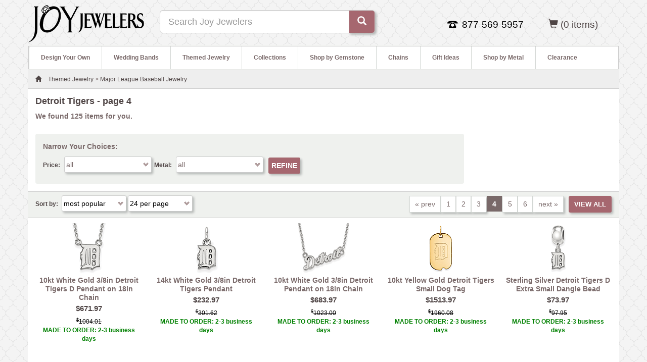

--- FILE ---
content_type: text/html; charset=utf-8
request_url: https://www.joyjewelers.com/modules/catalog/index.php?catid=361&page_no=4
body_size: 12961
content:
<!DOCTYPE html>
<html lang="en">
<head>
<meta charset="UTF-8">
<meta name="viewport" content="width=device-width, initial-scale=1, maximum-scale=1, user-scalable=no">
<title>Detroit Tigers Jewelry &amp; Watches | Page 4 | Joy Jewelers</title>
<link href="https://www.joyjewelers.com/includes_pdo/bootstrap-3.3.4-dist/css/bootstrap.min.css" rel="stylesheet">
<script type="text/javascript" src="//www.joyjewelers.com/includes_pdo/mybuys/mybuys4.js"></script>
<script type="text/javascript" src="//www.joyjewelers.com/includes_pdo/mybuys/setup.js"></script>
<link href="https://www.joyjewelers.com/modules/catalog/index_03012016_01.css" rel="stylesheet">
<link href="https://www.joyjewelers.com/style_responsive_03012016.min.css" rel="stylesheet">
<meta name="description" content="Celebrate your devotion to the Detroit Tigers with officially licensed jewelry and watches. - Page 4">
<meta property="og:type" content="website">
<meta property="og:site_name" content="Joy Jewelers">
<meta property="og:description" content="Celebrate your devotion to the Detroit Tigers with officially licensed jewelry and watches. - Page 4">
<meta property="og:title" content="Detroit Tigers | Page 4">
<meta property="og:url" content="https://www.joyjewelers.com/modules/catalog/index.php?catid=361">
<meta property="og:image" content="https://www.joyjewelers.com/images/siteimages/facebook_tiles/mlb-tigers-tile.gif">
<meta property="fb:app_id" content="138256736216917">
<link rel="prev" href="https://www.joyjewelers.com/modules/catalog/index.php?catid=361&amp;page_no=3">
<link rel="next" href="https://www.joyjewelers.com/modules/catalog/index.php?catid=361&amp;page_no=5">
<script type="text/javascript" src="//www.joyjewelers.com/includes_pdo/js/jquery.min.js"></script>
<script type="text/javascript" src="//www.joyjewelers.com/includes_pdo/menu/menu.js"></script>
<script type="text/javascript">
var m1=0;var m2=0;var m3=0;var m4=1;var m5=0;var m6=0;var m7=0;var m8=0;
</script>

<!-- Google Tag Manager -->
<script>(function(w,d,s,l,i){w[l]=w[l]||[];w[l].push({'gtm.start':
new Date().getTime(),event:'gtm.js'});var f=d.getElementsByTagName(s)[0],
j=d.createElement(s),dl=l!='dataLayer'?'&l='+l:'';j.async=true;j.src=
'https://www.googletagmanager.com/gtm.js?id='+i+dl;f.parentNode.insertBefore(j,f);
})(window,document,'script','dataLayer','GTM-NV5K83');</script>
<!-- End Google Tag Manager -->

<!-- BEGIN Merchantverse Code -->
<script id='merchantverseScript'
src="https://www.gstatic.com/merchantverse/merchantverse.js"
defer>
</script>
<script type="text/javascript">
merchantverseScript.addEventListener('load', function () {
merchantverse.start({
position: 'RIGHT_BOTTOM'
});
});
</script>
<!-- END Merchantverse Code -->

<script>
var _affirm_config = {
    public_api_key: "CRQK9UXQPWYRJ1G7",
    script: "https://cdn1.affirm.com/js/v2/affirm.js"
};
(function(l,g,m,e,a,f,b){var d,c=l[m]||{},h=document.createElement(f),n=document.getElementsByTagName(f)[0],k=function(a,b,c){return function(){a[b]._.push([c,arguments])}};c[e]=k(c,e,"set");d=c[e];c[a]={};c[a]._=[];d._=[];c[a][b]=k(c,a,b);a=0;for(b="set add save post open empty reset on off trigger ready setProduct".split(" ");a<b.length;a++)d[b[a]]=k(c,e,b[a]);a=0;for(b=["get","token","url","items"];a<b.length;a++)d[b[a]]=function(){};h.async=!0;h.src=g[f];n.parentNode.insertBefore(h,n);delete g[f];d(g);l[m]=c})(window,_affirm_config,"affirm","checkout","ui","script","ready");
</script>
<script type="text/javascript" src="https://www.joyjewelers.com/modules/catalog/index_03012016_01.js"></script>
<script type="text/javascript">
var pr_style_sheet="https://cdn.powerreviews.com/aux/13806/389043/css/express.css";
</script>
<script type="text/javascript" src="https://cdn.powerreviews.com/repos/13806/pr/pwr/engine/js/full.js"></script>
<script>
  var enhanced_conversion_data = {};
</script>
<!-- Global site tag (gtag.js) - Google Ads: 1072566318 -->
<script async src="https://www.googletagmanager.com/gtag/js?id=AW-1072566318"></script>
<script>
  window.dataLayer = window.dataLayer || [];
  function gtag(){dataLayer.push(arguments);}
  gtag('js', new Date());

  gtag('config', 'AW-1072566318', {'allow_enhanced_conversions': true});
  
  gtag('config', 'G-4HZD29CG44', {'allow_enhanced_conversions': true});  // Google Analytics 4 property.

  
</script>

<!-- Xandr Universal Pixel - Initialization (include only once per page) -->
<script>
!function(e,i){if(!e.pixie){var n=e.pixie=function(e,i,a){n.actionQueue.push({action:e,actionValue:i,params:a})};n.actionQueue=[];var a=i.createElement("script");a.async=!0,a.src="//acdn.adnxs.com/dmp/up/pixie.js";var t=i.getElementsByTagName("head")[0];t.insertBefore(a,t.firstChild)}}(window,document);
pixie('init', '0e598549-92f8-4f4a-a63f-c68648fa1a62');
</script>
<!-- Xandr Universal Pixel - PageView Event -->
<script>
pixie('event', 'PageView');
</script>
<noscript><img src="https://ib.adnxs.com/pixie?pi=0e598549-92f8-4f4a-a63f-c68648fa1a62&e=PageView&script=0" width="1" height="1" style="display:none" /></noscript>



</head>
<body>
<!-- Google Tag Manager (noscript) -->
<noscript><iframe src="https://www.googletagmanager.com/ns.html?id=GTM-NV5K83"
height="0" width="0" style="display:none;visibility:hidden"></iframe></noscript>
<!-- End Google Tag Manager (noscript) -->


 	<div id="page_wrapper">
		<div id="fb-root"></div>
			<div class="navbar navbar-default navbar-fixed-top hidden-md hidden-lg" role="navigation" id="slide-nav">
  	<div class="container">
   		<div class="navbar-header">
<!--   		<a id="navtoggle" class="navbar-toggle"><span class="sr-only">Toggle navigation</span><span class="icon-bar-container"><span class="icon-bar"></span><span class="icon-bar"></span><span class="icon-bar"></span></span> <span style="display:inline-block;">SHOP</span></a>
-->

    		<a id="navtoggle" class="navbar-toggle"><span class="sr-only">Toggle navigation</span><span class="icon-bar-container"><span class="icon-bar"></span><span class="icon-bar"></span><span class="icon-bar"></span></span></a>
  
    		<div class="visible-xs pull-left"><div class="padding8t"><a href="https://www.joyjewelers.com/"><img style="width:150px;padding-left:20px;" src="/images/logos/joylogo-310x90_transparent.png" alt="Joy Jewelers"></a></div></div>
    		<div class="pull-right">
					<ul id="nav_pills" class="nav nav-pills mobile_nav_icons" role="tablist">
<!--						<li class="hidden-xs"><a href="https://www.joyjewelers.com/jewelry-guide/"><span class="glyphicon glyphicon-info-sign"></span> <span class="hidden-xs">JEWELRY GUIDE</span></a></li>
						<li class="hidden-xs"><a href="https://www.joyjewelers.com/static/service.php"><span class="glyphicon glyphicon-question-sign"></span> <span>HELP</span></a></li>
-->
						<li class="visible-xs"><a data-toggle="modal" data-target=".contact-modal-sm"><span class="glyphicon glyphicon-earphone"></span></a></li>
						<li><a href="https://www.joyjewelers.com/store/shopping_bag.php"><span class="glyphicon glyphicon-shopping-cart"></span> <span class="visible_480 hidden-xs">SHOPPING BAG</span> (0)</a></li>
					</ul>
				</div>
			</div>
			<div id="slidemenu">
				<ul class="nav navbar-nav">
					<li id="hide-menu" class="dropdown"><a><span class="glyphicon glyphicon-arrow-left"></span> <span class="bold_text_light">Hide Menu</span></a><div class="clear_float"></div></li>
					<li id="mobile_m1" class="dropdown"><a href="https://www.joyjewelers.com/modules/designyourown/" class="dropdown-toggle" data-toggle="dropdown">Design Your Own <span class="glyphicon glyphicon-plus navplus"></span></a></li>
					<li id="mobile_m2" class="dropdown"><a href="https://www.joyjewelers.com/modules/wedding/" class="dropdown-toggle" data-toggle="dropdown">Wedding Bands <span class="glyphicon glyphicon-plus navplus"></span></a></li>
					<li id="mobile_m3" class="dropdown"><a href="https://www.joyjewelers.com/modules/themed/" class="dropdown-toggle" data-toggle="dropdown">Themed Jewelry <span class="glyphicon glyphicon-plus navplus"></span></a></li>
					<li id="mobile_m4" class="dropdown"><a href="https://www.joyjewelers.com/modules/collections/" class="dropdown-toggle" data-toggle="dropdown">Collections <span class="glyphicon glyphicon-plus navplus"></span></a></li>
					<li id="mobile_m5" class="dropdown"><a href="https://www.joyjewelers.com/modules/gemstones/" class="dropdown-toggle" data-toggle="dropdown">Shop by Gemstone <span class="glyphicon glyphicon-plus navplus"></span></a></li>
					<li id="mobile_m6" class="dropdown"><a href="https://www.joyjewelers.com/modules/chains/" class="dropdown-toggle" data-toggle="dropdown">Chains <span class="glyphicon glyphicon-plus navplus"></span></a></li>
					<li id="mobile_m7" class="dropdown"><a href="https://www.joyjewelers.com/modules/gifts/" class="dropdown-toggle" data-toggle="dropdown">Gift Ideas <span class="glyphicon glyphicon-plus navplus"></span></a></li>
					<li id="mobile_m8" class="dropdown"><a href="https://www.joyjewelers.com/modules/metals/" class="dropdown-toggle" data-toggle="dropdown">Shop by Metal <span class="glyphicon glyphicon-plus navplus"></span></a></li>
					<li class="dropdown"><a href="https://www.joyjewelers.com/modules/catalog/index.php?catid=98">Clearance</a></li>
				</ul>	
			</div>
			<div class="clear_float"></div>
		</div>
	</div>
	<div class="modal fade contact-modal-sm" tabindex="-1" role="dialog" aria-labelledby="mySmallModalLabel">
	  <div class="modal-dialog modal-sm">
		<div class="modal-content">
			
				<style>
				#click-to-call:link,#click-to-call:visited{font-weight:bold;font-size:1.15em;color:white;padding:20px;background-color:#A6676F;padding:15px;}
				#click-to-close-button{height:40px;line-height:25px;}
				</style>
			<div class="modal-header">
        <button type="button" class="close" data-dismiss="modal" aria-label="Close"><span aria-hidden="true">&times;</span></button>
        <div class="info_section_header" style="font-size: 1.3em;font-weight: 600">Contact Us</div>
     		 </div>
			<div class="padding15">
			<div id="call_us_container">
				<a class="btn btn-primary btn-xlg center-block" href="tel:877-569-5957" id="click-to-call">Click to Call <span class="glyphicon glyphicon-earphone" style="padding-left:10px; padding-right:10px;"></span>1-877-569-5957</a>
				<div class="spacer_10_h"></div>
				<p>Call us 9AM to 5PM [Pacific Time] Monday-Friday for expert assistance.</p>
			</div>

			<a name="email_us"></a><div class="info_section_header" style="font-size: 1.3em;font-weight: 600">Email Us</div>
			<div id="email_us_container">
				<p><a href="https://www.joyjewelers.com/static/storeform.php"><B>Email us</B></a> 24/7. We usually reply the same day to all inquiries. We respond to email messages in the order that they are received. We will respond as quickly as possible.</p>
			</div>
			</div>
			<div class="modal-footer">
				<button id="click-to-close-button" type="button" class="btn btn-default" data-dismiss="modal">Close</button>
			</div>
		</div>
	  </div>
	</div>
		<div>
			<div class="modal fade filter-modal-sm" tabindex="-1" role="dialog">
			  <div class="modal-dialog">
				<div class="modal-content">
					<div class="modal-header">
				<button type="button" class="close" data-dismiss="modal" aria-label="Close"><span aria-hidden="true">&times;</span></button>
				<div class="modal-title">Filters</div>
					 </div>
					<div class="padding15">
						<form id="sortform3" name="sortform" method="GET" action="https://www.joyjewelers.com/modules/catalog/index.php">
							<input type="hidden" name="catid" value="361">							
							<div class="narrow_your_choices_modal">
								<div class="filter-pairs-container center-block">
<div class="filter-pair">
										<div class="label_modal">Price Range:</div>
										<div class="input_modal"><select id="price_range" name="price_range" class="narrow_your_choices_pulldown_modal"><option value="0">all</option><option value="1">$0 - $149</option><option value="2">$150 - $299</option><option value="3">$300 - $499</option><option value="4">$500+</option></select></div>
									</div><div class="filter-pair">
										<div class="label_modal">Metal type:</div>
										<div class="input_modal"><select id="metal" name="metal" class="narrow_your_choices_pulldown_modal"><option value="0">all</option><option value="10kt White Gold">10kt White Gold</option><option value="10kt Yellow Gold">10kt Yellow Gold</option><option value="14kt White Gold">14kt White Gold</option><option value="14kt Yellow Gold">14kt Yellow Gold</option><option value="Chrome Alloy">Chrome Alloy</option><option value="Sterling Silver">Sterling Silver</option></select></div>
									</div><div class="pull-right">
										<div class="refine_input_modal"><button type="submit" class="refine_button" name="refine_button" value="REFINE">REFINE</button></div>
									</div>
									<div class="clear_float"></div>
								</div>
							</div>
						</form>
					</div>
				</div>
			  </div>
			</div>
		</div>
	
		<div id="page_holder" class="container">
			<div class="row">
				<div id="header-content" class="col-xs-12">
									<header>
					<div id="header_container" class="container-fluid">
						<div class="row">
							<div class="hidden-xs pull-left"><a href="https://www.joyjewelers.com/" title="Joy Jewelers"><img alt="JoyJewelers.com" src="//www.joyjewelers.com/images/logos/joy-logo-black-h.png" width="231" height="90"></a></div>
						
  							<div id="mcafee_container" class="resp_h2 hidden-xs hidden-sm pull-right">
<span class="nowrap">
 
 <a href="https://www.joyjewelers.com/store/shopping_bag.php"><span class="glyphicon glyphicon-shopping-cart"></span> <!-- <span class="visible_480" hidden-xs hidden-sm>BAG</span> --> (0  items) </a></li>
</span>
 							</div>

							<div id="joyful_contact_container" class="hidden-xs pull-right">
	
									<div id="contact_info_container" class="resp_h2">
										<div id="contact_info_container_inner">
											<span class="nowrap">
											
												<div id="contact_info_phone_icon_container">
												</div>
												<div id="contact_info_phone_number_container">877-569-5957
												</div>
											
											</span>
										</div>
									</div>
															
					
							</div>
							 <div class="clear_float visible-xs-block"></div>
							
<!--							<div id="search_container" class="col-xs-12 col-sm-4 col-md-4"><div class="hidden-xs" style="height:28px;"></div><form class="navbar-form" role="form" name="main_search_form" action="https://www.joyjewelers.com/modules/catalog/search_results.php"><div class="form-group"><label class="sr-only" for="searchterm">Search</label><div class="input-group input-group-lg"><input id="searchterm" name="searchterm" type="text" tabindex="0" class="form-control" placeholder="Search Joy Jewelers"><span class="input-group-btn"><button class="btn btn-default" value="Search"><span class="glyphicon glyphicon-search"></span> <span class="hidden-xs hidden-sm">SEARCH</span></button></span></div></div></form></div>
-->

							<div id="search_container" class="col-xs-12 col-sm-4 col-md-4"><div class="hidden-xs" style="height:20px;"></div><form class="navbar-form" role="form" name="main_search_form" action="https://www.joyjewelers.com/modules/catalog/search_results.php"><div class="form-group"><label class="sr-only" for="searchterm">Search</label><div class="input-group input-group-lg"><input id="searchterm" name="searchterm" type="text" tabindex="0" class="form-control" placeholder="Search Joy Jewelers"><span class="input-group-btn"><button class="btn btn-default" value="Search"><span class="glyphicon glyphicon-search"></span> <span class="hidden-xs hidden-sm"></span></button></span></div></div></form></div>


						</div>
					</div>
				</header>
				<div id="width_check"></div>
								<nav class="navbar hidden-xs hidden-sm">				
				<div id="the-nav" class="navbar-header navbar-left">
					<button class="navbar-toggle" data-toggle="collapse" data-target=".navbar-collapse"><span class="sr-only">Toggle navigation</span><span class="icon-bar-container"><span class="icon-bar"></span><span class="icon-bar"></span><span class="icon-bar"></span></span> <span style="display:inline-block;">MENU</span></button>
<!--					<div class="pull-right">
						<ul id="nav_pills" class="nav nav-pills mobile_nav_icons" role="tablist">
							<li class="hidden-xs"><a href="https://www.joyjewelers.com/jewelry-guide/"><span class="glyphicon glyphicon-info-sign"></span> <span class="hidden-xs">JEWELRY GUIDE</span></a></li>
							<li><a href="https://www.joyjewelers.com/static/service.php"><span class="glyphicon glyphicon-question-sign"></span> <span>HELP</span></a></li>

							<li><a href="https://www.joyjewelers.com/store/shopping_bag.php"><span class="glyphicon glyphicon-shopping-cart"></span> <span class="visible_480 hidden-xs">SHOPPING BAG</span> (0  items) </a></li>
						</ul>
					
					</div>
-->						
					<div class="clear_float"></div>
				</div>
				<div id="category_nav_container" class="navbar-collapse collapse navbar-left" role="navigation">
					<div id="main_navigation">
						<div id="sub_navigation_container">
							<ul id="sub_navigation">
								<li id="m1"><a id="sub_navigation_heading_left" class="sub_navigation_heading" href="https://www.joyjewelers.com/modules/designyourown/">Design Your Own</a><ul><li><a href="https://www.joyjewelers.com/modules/boyscout/">Boy Scout&trade; Rings by ArtCarved</a></li><li><a href="https://www.joyjewelers.com/modules/champion/">Championship Rings</a></li><li><a href="https://www.joyjewelers.com/modules/collegerings/">College Rings</a></li><li><a href="https://www.joyjewelers.com/modules/classrings/">High School Class Rings</a></li><li><a href="https://www.joyjewelers.com/modules/juniorhigh/">Junior High Class Rings</a></li><li><a href="https://www.joyjewelers.com/modules/catalog/index.php?catid=4787">Military Rings</a></li><li><a href="https://www.joyjewelers.com/modules/catalog/index.php?catid=1216">Monogram Necklaces</a></li><li><a href="https://www.joyjewelers.com/modules/catalog/index.php?catid=1217">Monogram Rings</a></li><li><a href="https://www.joyjewelers.com/modules/catalog/index.php?catid=1926">Mother's Necklaces</a></li><li><a href="https://www.joyjewelers.com/modules/mothers/">Mother's Rings</a></li><li><a href="https://www.joyjewelers.com/modules/promiserings/">Promise Rings</a></li><li><a href="https://www.joyjewelers.com/modules/emergency/">Public Service Jewelry</a></li><li><a href="https://www.joyjewelers.com/modules/catalog/index.php?catid=994">Quinceanera &amp; Sweet 16</a></li></ul></li><li id="m2"><a class="sub_navigation_heading" href="https://www.joyjewelers.com/modules/wedding/">Wedding Bands</a><ul><li><a href="https://www.joyjewelers.com/modules/catalog/index.php?catid=907">Ceramic Wedding Bands</a></li><li><a href="https://www.joyjewelers.com/modules/cobalt/">Cobalt Wedding Bands</a></li><li><a href="https://www.joyjewelers.com/modules/catalog/index.php?catid=899">Gold Wedding Bands</a></li><li><a href="https://www.joyjewelers.com/modules/meteoriterings/">Meteorite Wedding Bands</a></li><li><a href="https://www.joyjewelers.com/modules/platinum/">Platinum Wedding Bands</a></li><li><a href="https://www.joyjewelers.com/modules/catalog/index.php?catid=152">Silver Wedding Bands</a></li><li><a href="https://www.joyjewelers.com/modules/tantalum/">Tantalum Wedding Bands</a></li><li><a href="https://www.joyjewelers.com/modules/titanium/">Titanium Wedding Bands</a></li></ul></li><li id="m3"><a class="sub_navigation_heading" href="https://www.joyjewelers.com/modules/themed/">Themed Jewelry</a><ul><li><a href="https://www.joyjewelers.com/modules/pet/">Animal Jewelry</a></li><li><a href="https://www.joyjewelers.com/modules/cameos/">Cameo Jewelry</a></li><li><a href="https://www.joyjewelers.com/modules/cancer/">Cancer Jewelry</a></li><li><a href="https://www.joyjewelers.com/modules/children/">Children's Jewelry</a></li><li><a href="https://www.joyjewelers.com/modules/sports/college/">College Jewelry</a></li><li><a href="https://www.joyjewelers.com/modules/catalog/index.php?catid=1899">Fraternal Jewelry</a></li><li><a href="https://www.joyjewelers.com/modules/keys/">Key Jewelry</a></li><li><a href="https://www.joyjewelers.com/modules/masonic/">Masonic Jewelry</a></li><li><a href="https://www.joyjewelers.com/modules/catalog/index.php?catid=847">Medical Jewelry</a></li><li><a href="https://www.joyjewelers.com/modules/militaryrings/">Military Jewelry</a></li><li><a href="https://www.joyjewelers.com/modules/catalog/index.php?catid=301">MLB Jewelry</a></li><li><a href="https://www.joyjewelers.com/modules/catalog/index.php?catid=7">NFL Jewelry</a></li><li><a href="https://www.joyjewelers.com/modules/catalog/index.php?catid=302">NHL Jewelry</a></li><li><a href="https://www.joyjewelers.com/modules/religious/">Religious Jewelry</a></li><li><a href="https://www.joyjewelers.com/modules/sorority/">Sorority Jewelry</a></li><li><a href="https://www.joyjewelers.com/modules/catalog/index.php?catid=1858">Zodiac Jewelry</a></li></ul></li><li id="m4"><a class="sub_navigation_heading" href="https://www.joyjewelers.com/modules/collections/">Collections</a></li><li id="m5"><a class="sub_navigation_heading" href="https://www.joyjewelers.com/modules/gemstones/">Shop by Gemstone</a><ul><li><a href="https://www.joyjewelers.com/modules/catalog/index.php?catid=1200">Cubic Zirconia Jewelry</a></li><li><a href="https://www.joyjewelers.com/modules/diamond/">Diamond Jewelry</a></li><li><a href="https://www.joyjewelers.com/modules/catalog/index.php?catid=939">Gold Gemstone Jewelry</a></li><li><a href="https://www.joyjewelers.com/modules/moissanite/">Moissanite Jewelry</a></li><li><a href="https://www.joyjewelers.com/modules/pearl/">Pearl Jewelry</a></li><li><a href="https://www.joyjewelers.com/modules/catalog/index.php?catid=1602">Silver Gemstone Rings</a></li></ul></li><li id="m6"><a class="sub_navigation_heading" href="https://www.joyjewelers.com/modules/chains/">Chains</a><ul><li><a href="https://www.joyjewelers.com/modules/catalog/index.php?catid=874">Gold Chains</a></li><li><a href="https://www.joyjewelers.com/modules/catalog/index.php?catid=734">Sterling Silver Chains</a></li><li><a href="https://www.joyjewelers.com/modules/catalog/index.php?catid=868">Necklace Cords - Rubber and Leather</a></li><li><a href="https://www.joyjewelers.com/modules/catalog/index.php?catid=854">Stainless Steel Chains</a></li></ul></li><li id="m7"><a class="sub_navigation_heading" href="https://www.joyjewelers.com/modules/gifts/">Gift Ideas</a><ul><li><a href="https://www.joyjewelers.com/modules/catalog/index.php?catid=1590">Bridesmaid Gifts</a></li><li><a href="https://www.joyjewelers.com/modules/catalog/index.php?catid=1665">Cufflinks</a></li><li><a href="https://www.joyjewelers.com/modules/catalog/index.php?catid=90">Father's Day Gifts</a></li><li><a href="https://www.joyjewelers.com/modules/catalog/index.php?catid=93">Gifts For Her</a></li><li><a href="https://www.joyjewelers.com/modules/catalog/index.php?catid=993">Gold Dipped Roses</a></li><li><a href="https://www.joyjewelers.com/modules/catalog/index.php?catid=291">Jewelry Accessories</a></li><li><a href="https://www.joyjewelers.com/modules/catalog/index.php?catid=1924">Mother's Day Gifts</a></li><li><a href="https://www.joyjewelers.com/modules/catalog/index.php?catid=1591">Religious Gifts</a></li><li><a href="https://www.joyjewelers.com/modules/catalog/index.php?catid=86">Valentine's Day Gifts</a></li></ul></li><li id="m8"><a class="sub_navigation_heading" href="https://www.joyjewelers.com/modules/metals/">Shop by Metal</a><ul><li><a href="https://www.joyjewelers.com/modules/catalog/index.php?catid=1700">Gold Jewelry</a></li><li><a href="https://www.joyjewelers.com/modules/catalog/index.php?catid=136">Stainless Steel Jewelry</a></li><li><a href="https://www.joyjewelers.com/modules/catalog/index.php?catid=835">Sterling Silver Jewelry</a></li></ul></li><li><a class="sub_navigation_heading" href="https://www.joyjewelers.com/modules/catalog/index.php?catid=98">Clearance</a></li>
							</ul>
						</div>
					</div>
				</div><div class="clear_float"></div>
			</nav>
				
					<div id="breadrow">
<div id="breadcrumb_text" class="pull-left"><a href="https://www.joyjewelers.com/"><span class="glyphicon glyphicon-home home_icon"></span></a> <span id="breadcrumb_desktop"><span itemscope itemtype="http://schema.org/BreadcrumbList"><span itemprop="itemListElement" itemscope itemtype="http://schema.org/ListItem"><a itemprop="item" href="https://www.joyjewelers.com/modules/themed/" class="breadcrumb_link"><span itemprop="name">Themed Jewelry</span></a><meta itemprop="position" content="1"></span> &gt; <span itemprop="itemListElement" itemscope itemtype="http://schema.org/ListItem"><a itemprop="item" href="https://www.joyjewelers.com/modules/catalog/index.php?catid=301" class="breadcrumb_link"><span itemprop="name">Major League Baseball Jewelry</span></a><meta itemprop="position" content="2"></span></span></span><span id="breadcrumb_mobile"><span><a href="https://www.joyjewelers.com/modules/catalog/index.php?catid=301" class="breadcrumb_link">Major League Baseball Jewelry</a></span></span></div><div class="hidden-xs hidden-sm pull-right nobuffer"><div class="pull-right"></div></div><div class="clear_float"></div>					</div>
				</div>
			</div>
			<div class="row">
				<div id="main-content" class="col-xs-12">
					<form id="sortform2" name="sortform" method="GET" action="https://www.joyjewelers.com/modules/catalog/index.php">
						<div id="category_header" class="col-md-9">
							<div class="pull-left"><h1>Detroit Tigers - page 4</h1></div>
							
							<div id="social_inline" class="hidden-xs hidden-sm pull-right">
	<div id="social_bottom_inner">
<!--
		<div id="share_this_label">Share:</div>

		<div id="fb_like_container"><div class="fb-like" data-href="https://www.joyjewelers.com/modules/catalog/index.php?catid=361" data-width="90" data-layout="button_count" data-action="like" data-show-faces="false" data-share="false"></div></div>

		<div id="pinterest_pin_it_container"><a href="http://pinterest.com/pin/create/button/?url=https%3A%2F%2Fwww.joyjewelers.com%2Fmodules%2Fcatalog%2Findex.php%3Fcatid%3D361&media=https%3A%2F%2Fwww.joyjewelers.com%2Fimages%2Fsiteimages%2Fcategory_tiles%2Fmlb-tigers-tile.gif&description=" class="pin-it-button" count-layout="horizontal"><img border="0" src="//assets.pinterest.com/images/PinExt.png" title="Pin It" alt="Pin It"></a></div>		<div id="tweet_container"><a href="https://twitter.com/share" class="twitter-share-button" data-count="none" data-via="joyjewelers">Tweet</a></div>
-->	
	</div>

</div>
<div class="clear_float"></div>
							<div id="index_result_navigation_header" class="hidden-xs">
<div class="hidden-xs"><p>We found 125 items for you.</div>
</div>
<input type="hidden" name="catid" value="361">							<div class="narrow_your_choices hidden-xs">
								<div class="narrow_your_choices_title">Narrow Your Choices:</div>
<div class="pull-left">
									<div class="refine_label">Price:</div>
									<div class="refine_input"><select id="price_range2" name="price_range" class="narrow_your_choices_pulldown"><option value="0">all</option><option value="1">$0 - $149</option><option value="2">$150 - $299</option><option value="3">$300 - $499</option><option value="4">$500+</option></select></div>
								</div><div class="pull-left">
									<div class="refine_label">Metal:</div>
									<div class="refine_input"><select id="metal2" name="metal" class="narrow_your_choices_pulldown"><option value="0">all</option><option value="10kt White Gold">10kt White Gold</option><option value="10kt Yellow Gold">10kt Yellow Gold</option><option value="14kt White Gold">14kt White Gold</option><option value="14kt Yellow Gold">14kt Yellow Gold</option><option value="Chrome Alloy">Chrome Alloy</option><option value="Sterling Silver">Sterling Silver</option></select></div>
								</div><div class="pull-left">
									<div class="refine_input"><button type="submit" name="refine_button" class="refine_button" value="REFINE">REFINE</button></div>
								</div>
								<div class="clear_float"></div>
							</div>
</div><div class="clear_float"></div><div class="clear_float"></div>
						<div class="pagination_container">
							<div class="pagination_links_container">
								<div class="result-count-container sort_input"><div class="result-count"><div>
<div>125 items</div>
</div>
</div></div>
								<div class="hidden-xs sort_label">Sort by:</div>
								
								
								<div class="filter-button-container sort_input"><a href="#" data-toggle="modal" data-target=".filter-modal-sm" class="filter-link"><div class="filter-button">filter <span style="color:#796969;" class="glyphicon glyphicon-plus"></span></div></a></div> 								
								
								<div class="sort_input" style="margin-left:-1px;">				<select id="sort_by" name="sort_by" class="sort_by_pulldown" onchange="submitSortForm();">
					<option value="popularity" selected="selected">most popular</option>
					<option value="price" >lowest price</option>
					<option value="price_desc" >highest price</option>
				</select>
</div><div class="hidden-xs sort_input" style="margin-left:3px;"><select id="view" name="view" class="sort_by_pulldown" onchange="submitSortForm();">
				<option value="24" selected="selected">24 per page</option>
				<option value="48" >48 per page</option>
				<option value="96" >96 per page</option>
				<option value="all" >view all</option>
			</select></div><div class="pagination-links"><a href="https://www.joyjewelers.com/modules/catalog/index.php?catid=361&amp;page_no=3">« prev</a><a href="https://www.joyjewelers.com/modules/catalog/index.php?catid=361">1</a><a href="https://www.joyjewelers.com/modules/catalog/index.php?catid=361&amp;page_no=2">2</a><a href="https://www.joyjewelers.com/modules/catalog/index.php?catid=361&amp;page_no=3">3</a><span class="current">4</span><a href="https://www.joyjewelers.com/modules/catalog/index.php?catid=361&amp;page_no=5">5</a><a href="https://www.joyjewelers.com/modules/catalog/index.php?catid=361&amp;page_no=6">6</a><a href="https://www.joyjewelers.com/modules/catalog/index.php?catid=361&amp;page_no=5">next »</a><span class="view_all_button hidden-xs" rel="https://www.joyjewelers.com/modules/catalog/index.php?catid=361&amp;view=all">VIEW ALL</span></div>			
							</div>
						</div>
<div class="horizontal_spacer"></div>
					</form>

<!-- MYBUYS ITEM PRESENT -->					
					<div id="result_container">
						<div class="style_tile_container_2016 center-block">
					<div class="style_tile_container_inner">
						<div>
							<span class="builder_url_link_span" rel="https://www.joyjewelers.com/modules/catalog/customizer/step1.php?products_id=70235"><img id="thumbnail1" src="https://www.joyjewelers.com/images/products/thumbnails/QG-SS015TIG.gif" alt="10kt White Gold 3/8in Detroit Tigers D Pendant on 18in Chain">
</span>
						</div>
						<div>
							<div class="grey_index_title"><a href="https://www.joyjewelers.com/modules/catalog/customizer/step1.php?products_id=70235"> 10kt White Gold 3/8in Detroit Tigers D Pendant on 18in Chain</a></div>
<!--							<div class="grey_index_title_info"><span class="builder_url_link_span" rel="https://www.joyjewelers.com/modules/catalog/customizer/step1.php?products_id=70235">Item #: 1W015TIG-18</span></div>
-->
<div class="index_price"><span class="builder_url_link_span" rel="https://www.joyjewelers.com/modules/catalog/customizer/step1.php?products_id=70235">$671.97</span></div>
<div id="compare_at_retail_text">

<!--
<span class="line-through"><s>List Price: <sup>$</sup>1004.01</s></span>
-->

<span class="line-through"><s><sup>$</sup>1004.01</s></span>


</div>

							
<div class="hidden-xs green_ships_in">MADE TO ORDER: 2-3 business days</div>
						</div>
						<div class="reviews_snippet_container"><center><table class="reviews_snippet_table"><tr><td class="reviews_snippet_td_right"><div class="pr_snippet_category"><script type="text/javascript"> POWERREVIEWS.display.snippet(document, { pr_page_id : "70235", pr_snippet_min_reviews : 1}); </script></div></td></tr></table>
</center></div>
					</div>
				</div><div class="style_tile_container_2016 center-block">
					<div class="style_tile_container_inner">
						<div>
							<span class="builder_url_link_span" rel="https://www.joyjewelers.com/modules/catalog/customizer/step1.php?products_id=70214"><img id="thumbnail2" src="https://www.joyjewelers.com/images/products/thumbnails/QG-SS001TIG.gif" alt="14kt White Gold 3/8in Detroit Tigers Pendant">
</span>
						</div>
						<div>
							<div class="grey_index_title"><a href="https://www.joyjewelers.com/modules/catalog/customizer/step1.php?products_id=70214"> 14kt White Gold 3/8in Detroit Tigers Pendant</a></div>
<!--							<div class="grey_index_title_info"><span class="builder_url_link_span" rel="https://www.joyjewelers.com/modules/catalog/customizer/step1.php?products_id=70214">Item #: 4W001TIG</span></div>
-->
<div class="index_price"><span class="builder_url_link_span" rel="https://www.joyjewelers.com/modules/catalog/customizer/step1.php?products_id=70214">$232.97</span></div>
<div id="compare_at_retail_text">

<!--
<span class="line-through"><s>List Price: <sup>$</sup>301.62</s></span>
-->

<span class="line-through"><s><sup>$</sup>301.62</s></span>


</div>

							
<div class="hidden-xs green_ships_in">MADE TO ORDER: 2-3 business days</div>
						</div>
						<div class="reviews_snippet_container"><center><table class="reviews_snippet_table"><tr><td class="reviews_snippet_td_right"><div class="pr_snippet_category"><script type="text/javascript"> POWERREVIEWS.display.snippet(document, { pr_page_id : "70214", pr_snippet_min_reviews : 1}); </script></div></td></tr></table>
</center></div>
					</div>
				</div><div class="style_tile_container_2016 center-block">
					<div class="style_tile_container_inner">
						<div>
							<span class="builder_url_link_span" rel="https://www.joyjewelers.com/modules/catalog/customizer/step1.php?products_id=70236"><img id="thumbnail3" src="https://www.joyjewelers.com/images/products/thumbnails/QG-SS061TIG.gif" alt="10kt White Gold 3/8in Detroit Pendant on 18in Chain">
</span>
						</div>
						<div>
							<div class="grey_index_title"><a href="https://www.joyjewelers.com/modules/catalog/customizer/step1.php?products_id=70236"> 10kt White Gold 3/8in Detroit Pendant on 18in Chain</a></div>
<!--							<div class="grey_index_title_info"><span class="builder_url_link_span" rel="https://www.joyjewelers.com/modules/catalog/customizer/step1.php?products_id=70236">Item #: 1W061TIG-18</span></div>
-->
<div class="index_price"><span class="builder_url_link_span" rel="https://www.joyjewelers.com/modules/catalog/customizer/step1.php?products_id=70236">$683.97</span></div>
<div id="compare_at_retail_text">

<!--
<span class="line-through"><s>List Price: <sup>$</sup>1023.00</s></span>
-->

<span class="line-through"><s><sup>$</sup>1023.00</s></span>


</div>

							
<div class="hidden-xs green_ships_in">MADE TO ORDER: 2-3 business days</div>
						</div>
						<div class="reviews_snippet_container"><center><table class="reviews_snippet_table"><tr><td class="reviews_snippet_td_right"><div class="pr_snippet_category"><script type="text/javascript"> POWERREVIEWS.display.snippet(document, { pr_page_id : "70236", pr_snippet_min_reviews : 1}); </script></div></td></tr></table>
</center></div>
					</div>
				</div><div class="style_tile_container_2016 center-block">
					<div class="style_tile_container_inner">
						<div>
							<span class="builder_url_link_span" rel="https://www.joyjewelers.com/modules/catalog/customizer/step1.php?products_id=70258"><img id="thumbnail4" src="https://www.joyjewelers.com/images/products/thumbnails/QG-4Y027TIG.gif" alt="10kt Yellow Gold Detroit Tigers Small Dog Tag">
</span>
						</div>
						<div>
							<div class="grey_index_title"><a href="https://www.joyjewelers.com/modules/catalog/customizer/step1.php?products_id=70258"> 10kt Yellow Gold Detroit Tigers Small Dog Tag</a></div>
<!--							<div class="grey_index_title_info"><span class="builder_url_link_span" rel="https://www.joyjewelers.com/modules/catalog/customizer/step1.php?products_id=70258">Item #: 1Y027TIG</span></div>
-->
<div class="index_price"><span class="builder_url_link_span" rel="https://www.joyjewelers.com/modules/catalog/customizer/step1.php?products_id=70258">$1513.97</span></div>
<div id="compare_at_retail_text">

<!--
<span class="line-through"><s>List Price: <sup>$</sup>1960.08</s></span>
-->

<span class="line-through"><s><sup>$</sup>1960.08</s></span>


</div>

							
<div class="hidden-xs green_ships_in">MADE TO ORDER: 2-3 business days</div>
						</div>
						<div class="reviews_snippet_container"><center><table class="reviews_snippet_table"><tr><td class="reviews_snippet_td_right"><div class="pr_snippet_category"><script type="text/javascript"> POWERREVIEWS.display.snippet(document, { pr_page_id : "70258", pr_snippet_min_reviews : 1}); </script></div></td></tr></table>
</center></div>
					</div>
				</div><div class="style_tile_container_2016 center-block">
					<div class="style_tile_container_inner">
						<div>
							<span class="builder_url_link_span" rel="https://www.joyjewelers.com/modules/catalog/customizer/step1.php?products_id=65257"><img id="thumbnail5" src="https://www.joyjewelers.com/images/products/thumbnails/QG-SS035TIG.gif" alt="Sterling Silver Detroit Tigers D Extra Small Dangle Bead">
</span>
						</div>
						<div>
							<div class="grey_index_title"><a href="https://www.joyjewelers.com/modules/catalog/customizer/step1.php?products_id=65257"> Sterling Silver Detroit Tigers D Extra Small Dangle Bead</a></div>
<!--							<div class="grey_index_title_info"><span class="builder_url_link_span" rel="https://www.joyjewelers.com/modules/catalog/customizer/step1.php?products_id=65257">Item #: SS035TIG</span></div>
-->
<div class="index_price"><span class="builder_url_link_span" rel="https://www.joyjewelers.com/modules/catalog/customizer/step1.php?products_id=65257">$73.97</span></div>
<div id="compare_at_retail_text">

<!--
<span class="line-through"><s>List Price: <sup>$</sup>97.95</s></span>
-->

<span class="line-through"><s><sup>$</sup>97.95</s></span>


</div>

							
<div class="hidden-xs green_ships_in">MADE TO ORDER: 2-3 business days</div>
						</div>
						<div class="reviews_snippet_container"><center><table class="reviews_snippet_table"><tr><td class="reviews_snippet_td_right"><div class="pr_snippet_category"><script type="text/javascript"> POWERREVIEWS.display.snippet(document, { pr_page_id : "65257", pr_snippet_min_reviews : 1}); </script></div></td></tr></table>
</center></div>
					</div>
				</div><div class="style_tile_container_2016 center-block">
					<div class="style_tile_container_inner">
						<div>
							<span class="builder_url_link_span" rel="https://www.joyjewelers.com/modules/catalog/customizer/step1.php?products_id=65284"><img id="thumbnail6" src="https://www.joyjewelers.com/images/products/thumbnails/QG-SS025TIG.gif" alt="Sterling Silver Detroit Tigers Money Clip">
</span>
						</div>
						<div>
							<div class="grey_index_title"><a href="https://www.joyjewelers.com/modules/catalog/customizer/step1.php?products_id=65284"> Sterling Silver Detroit Tigers Money Clip</a></div>
<!--							<div class="grey_index_title_info"><span class="builder_url_link_span" rel="https://www.joyjewelers.com/modules/catalog/customizer/step1.php?products_id=65284">Item #: SS025TIG</span></div>
-->
<div class="index_price"><span class="builder_url_link_span" rel="https://www.joyjewelers.com/modules/catalog/customizer/step1.php?products_id=65284">$420.97</span></div>
<div id="compare_at_retail_text">

<!--
<span class="line-through"><s>List Price: <sup>$</sup>560.07</s></span>
-->

<span class="line-through"><s><sup>$</sup>560.07</s></span>


</div>

							
<div class="hidden-xs green_ships_in">MADE TO ORDER: 2-3 business days</div>
						</div>
						<div class="reviews_snippet_container"><center><table class="reviews_snippet_table"><tr><td class="reviews_snippet_td_right"><div class="pr_snippet_category"><script type="text/javascript"> POWERREVIEWS.display.snippet(document, { pr_page_id : "65284", pr_snippet_min_reviews : 1}); </script></div></td></tr></table>
</center></div>
					</div>
				</div><div class="style_tile_container_2016 center-block">
					<div class="style_tile_container_inner">
						<div>
							<span class="builder_url_link_span" rel="https://www.joyjewelers.com/modules/catalog/customizer/step1.php?products_id=65308"><img id="thumbnail7" src="https://www.joyjewelers.com/images/products/thumbnails/QG-SS044TIG.gif" alt="Sterling Silver 1in Detroit Tigers Enamel Disc Pendant">
</span>
						</div>
						<div>
							<div class="grey_index_title"><a href="https://www.joyjewelers.com/modules/catalog/customizer/step1.php?products_id=65308"> Sterling Silver 1in Detroit Tigers Enamel Disc Pendant</a></div>
<!--							<div class="grey_index_title_info"><span class="builder_url_link_span" rel="https://www.joyjewelers.com/modules/catalog/customizer/step1.php?products_id=65308">Item #: SS044TIG</span></div>
-->
<div class="index_price"><span class="builder_url_link_span" rel="https://www.joyjewelers.com/modules/catalog/customizer/step1.php?products_id=65308">$162.97</span></div>
<div id="compare_at_retail_text">

<!--
<span class="line-through"><s>List Price: <sup>$</sup>216.15</s></span>
-->

<span class="line-through"><s><sup>$</sup>216.15</s></span>


</div>

							
<div class="hidden-xs green_ships_in">MADE TO ORDER: 2-3 business days</div>
						</div>
						<div class="reviews_snippet_container"><center><table class="reviews_snippet_table"><tr><td class="reviews_snippet_td_right"><div class="pr_snippet_category"><script type="text/javascript"> POWERREVIEWS.display.snippet(document, { pr_page_id : "65308", pr_snippet_min_reviews : 1}); </script></div></td></tr></table>
</center></div>
					</div>
				</div><div class="style_tile_container_2016 center-block">
					<div class="style_tile_container_inner">
						<div>
							<span class="builder_url_link_span" rel="https://www.joyjewelers.com/modules/catalog/customizer/step1.php?products_id=70171"><img id="thumbnail8" src="https://www.joyjewelers.com/images/products/thumbnails/QG-4Y025TIG.gif" alt="14kt Yellow Gold Detroit Tigers Money Clip">
</span>
						</div>
						<div>
							<div class="grey_index_title"><a href="https://www.joyjewelers.com/modules/catalog/customizer/step1.php?products_id=70171"> 14kt Yellow Gold Detroit Tigers Money Clip</a></div>
<!--							<div class="grey_index_title_info"><span class="builder_url_link_span" rel="https://www.joyjewelers.com/modules/catalog/customizer/step1.php?products_id=70171">Item #: 4Y025TIG</span></div>
-->
<div class="index_price"><span class="builder_url_link_span" rel="https://www.joyjewelers.com/modules/catalog/customizer/step1.php?products_id=70171">$6491.97</span></div>
<div id="compare_at_retail_text">

<!--
<span class="line-through"><s>List Price: <sup>$</sup>9699.30</s></span>
-->

<span class="line-through"><s><sup>$</sup>9699.30</s></span>


</div>

							
<div class="hidden-xs green_ships_in">MADE TO ORDER: 2-3 business days</div>
						</div>
						<div class="reviews_snippet_container"><center><table class="reviews_snippet_table"><tr><td class="reviews_snippet_td_right"><div class="pr_snippet_category"><script type="text/javascript"> POWERREVIEWS.display.snippet(document, { pr_page_id : "70171", pr_snippet_min_reviews : 1}); </script></div></td></tr></table>
</center></div>
					</div>
				</div><div class="style_tile_container_2016 center-block">
					<div class="style_tile_container_inner">
						<div>
							<span class="builder_url_link_span" rel="https://www.joyjewelers.com/modules/catalog/customizer/step1.php?products_id=70193"><img id="thumbnail9" src="https://www.joyjewelers.com/images/products/thumbnails/QG-SS060TIG.gif" alt="14kt White Gold 5/8in Detroit Pendant">
</span>
						</div>
						<div>
							<div class="grey_index_title"><a href="https://www.joyjewelers.com/modules/catalog/customizer/step1.php?products_id=70193"> 14kt White Gold 5/8in Detroit Pendant</a></div>
<!--							<div class="grey_index_title_info"><span class="builder_url_link_span" rel="https://www.joyjewelers.com/modules/catalog/customizer/step1.php?products_id=70193">Item #: 4W060TIG</span></div>
-->
<div class="index_price"><span class="builder_url_link_span" rel="https://www.joyjewelers.com/modules/catalog/customizer/step1.php?products_id=70193">$1105.97</span></div>
<div id="compare_at_retail_text">

<!--
<span class="line-through"><s>List Price: <sup>$</sup>1432.59</s></span>
-->

<span class="line-through"><s><sup>$</sup>1432.59</s></span>


</div>

							
<div class="hidden-xs green_ships_in">MADE TO ORDER: 2-3 business days</div>
						</div>
						<div class="reviews_snippet_container"><center><table class="reviews_snippet_table"><tr><td class="reviews_snippet_td_right"><div class="pr_snippet_category"><script type="text/javascript"> POWERREVIEWS.display.snippet(document, { pr_page_id : "70193", pr_snippet_min_reviews : 1}); </script></div></td></tr></table>
</center></div>
					</div>
				</div><div class="style_tile_container_2016 center-block">
					<div class="style_tile_container_inner">
						<div>
							<span class="builder_url_link_span" rel="https://www.joyjewelers.com/modules/catalog/customizer/step1.php?products_id=70216"><img id="thumbnail10" src="https://www.joyjewelers.com/images/products/thumbnails/QG-SS008TIG.gif" alt="14kt White Gold Detroit Tigers D Extra Small Post Earrings">
</span>
						</div>
						<div>
							<div class="grey_index_title"><a href="https://www.joyjewelers.com/modules/catalog/customizer/step1.php?products_id=70216"> 14kt White Gold Detroit Tigers D Extra Small Post Earrings</a></div>
<!--							<div class="grey_index_title_info"><span class="builder_url_link_span" rel="https://www.joyjewelers.com/modules/catalog/customizer/step1.php?products_id=70216">Item #: 4W008TIG</span></div>
-->
<div class="index_price"><span class="builder_url_link_span" rel="https://www.joyjewelers.com/modules/catalog/customizer/step1.php?products_id=70216">$493.97</span></div>
<div id="compare_at_retail_text">

<!--
<span class="line-through"><s>List Price: <sup>$</sup>738.15</s></span>
-->

<span class="line-through"><s><sup>$</sup>738.15</s></span>


</div>

							
<div class="hidden-xs green_ships_in">MADE TO ORDER: 2-3 business days</div>
						</div>
						<div class="reviews_snippet_container"><center><table class="reviews_snippet_table"><tr><td class="reviews_snippet_td_right"><div class="pr_snippet_category"><script type="text/javascript"> POWERREVIEWS.display.snippet(document, { pr_page_id : "70216", pr_snippet_min_reviews : 1}); </script></div></td></tr></table>
</center></div>
					</div>
				</div><div class="style_tile_container_2016 center-block">
					<div class="style_tile_container_inner">
						<div>
							<span class="builder_url_link_span" rel="https://www.joyjewelers.com/modules/catalog/customizer/step1.php?products_id=70238"><img id="thumbnail11" src="https://www.joyjewelers.com/images/products/thumbnails/QG-SS009TIG.gif" alt="10kt White Gold Detroit Tigers Logo Post Earrings">
</span>
						</div>
						<div>
							<div class="grey_index_title"><a href="https://www.joyjewelers.com/modules/catalog/customizer/step1.php?products_id=70238"> 10kt White Gold Detroit Tigers Logo Post Earrings</a></div>
<!--							<div class="grey_index_title_info"><span class="builder_url_link_span" rel="https://www.joyjewelers.com/modules/catalog/customizer/step1.php?products_id=70238">Item #: 1W009TIG</span></div>
-->
<div class="index_price"><span class="builder_url_link_span" rel="https://www.joyjewelers.com/modules/catalog/customizer/step1.php?products_id=70238">$517.97</span></div>
<div id="compare_at_retail_text">

<!--
<span class="line-through"><s>List Price: <sup>$</sup>774.60</s></span>
-->

<span class="line-through"><s><sup>$</sup>774.60</s></span>


</div>

							
<div class="hidden-xs green_ships_in">MADE TO ORDER: 2-3 business days</div>
						</div>
						<div class="reviews_snippet_container"><center><table class="reviews_snippet_table"><tr><td class="reviews_snippet_td_right"><div class="pr_snippet_category"><script type="text/javascript"> POWERREVIEWS.display.snippet(document, { pr_page_id : "70238", pr_snippet_min_reviews : 1}); </script></div></td></tr></table>
</center></div>
					</div>
				</div><div class="style_tile_container_2016 center-block">
					<div class="style_tile_container_inner">
						<div>
							<span class="builder_url_link_span" rel="https://www.joyjewelers.com/modules/catalog/customizer/step1.php?products_id=70260"><img id="thumbnail12" src="https://www.joyjewelers.com/images/products/thumbnails/QG-4Y002TIG.gif" alt="10kt Yellow Gold 1/2in Detroit Tigers D Pendant">
</span>
						</div>
						<div>
							<div class="grey_index_title"><a href="https://www.joyjewelers.com/modules/catalog/customizer/step1.php?products_id=70260"> 10kt Yellow Gold 1/2in Detroit Tigers D Pendant</a></div>
<!--							<div class="grey_index_title_info"><span class="builder_url_link_span" rel="https://www.joyjewelers.com/modules/catalog/customizer/step1.php?products_id=70260">Item #: 1Y002TIG</span></div>
-->
<div class="index_price"><span class="builder_url_link_span" rel="https://www.joyjewelers.com/modules/catalog/customizer/step1.php?products_id=70260">$310.97</span></div>
<div id="compare_at_retail_text">

<!--
<span class="line-through"><s>List Price: <sup>$</sup>402.51</s></span>
-->

<span class="line-through"><s><sup>$</sup>402.51</s></span>


</div>

							
<div class="hidden-xs green_ships_in">MADE TO ORDER: 2-3 business days</div>
						</div>
						<div class="reviews_snippet_container"><center><table class="reviews_snippet_table"><tr><td class="reviews_snippet_td_right"><div class="pr_snippet_category"><script type="text/javascript"> POWERREVIEWS.display.snippet(document, { pr_page_id : "70260", pr_snippet_min_reviews : 1}); </script></div></td></tr></table>
</center></div>
					</div>
				</div><div class="style_tile_container_2016 center-block">
					<div class="style_tile_container_inner">
						<div>
							<span class="builder_url_link_span" rel="https://www.joyjewelers.com/modules/catalog/customizer/step1.php?products_id=65309"><img id="thumbnail13" src="https://www.joyjewelers.com/images/products/thumbnails/QG-SS006TIG.gif" alt="Sterling Silver Detroit Tigers D Extra Small Dangle Earrings">
</span>
						</div>
						<div>
							<div class="grey_index_title"><a href="https://www.joyjewelers.com/modules/catalog/customizer/step1.php?products_id=65309"> Sterling Silver Detroit Tigers D Extra Small Dangle Earrings</a></div>
<!--							<div class="grey_index_title_info"><span class="builder_url_link_span" rel="https://www.joyjewelers.com/modules/catalog/customizer/step1.php?products_id=65309">Item #: SS006TIG</span></div>
-->
<div class="index_price"><span class="builder_url_link_span" rel="https://www.joyjewelers.com/modules/catalog/customizer/step1.php?products_id=65309">$70.97</span></div>
<div id="compare_at_retail_text">

<!--
<span class="line-through"><s>List Price: <sup>$</sup>94.05</s></span>
-->

<span class="line-through"><s><sup>$</sup>94.05</s></span>


</div>

							
<div class="hidden-xs green_ships_in">MADE TO ORDER: 2-3 business days</div>
						</div>
						<div class="reviews_snippet_container"><center><table class="reviews_snippet_table"><tr><td class="reviews_snippet_td_right"><div class="pr_snippet_category"><script type="text/javascript"> POWERREVIEWS.display.snippet(document, { pr_page_id : "65309", pr_snippet_min_reviews : 1}); </script></div></td></tr></table>
</center></div>
					</div>
				</div><div class="style_tile_container_2016 center-block">
					<div class="style_tile_container_inner">
						<div>
							<span class="builder_url_link_span" rel="https://www.joyjewelers.com/modules/catalog/customizer/step1.php?products_id=70172"><img id="thumbnail14" src="https://www.joyjewelers.com/images/products/thumbnails/QG-4Y037TIG.gif" alt="14kt Yellow Gold 1/2in Detroit Tigers Disc Pendant">
</span>
						</div>
						<div>
							<div class="grey_index_title"><a href="https://www.joyjewelers.com/modules/catalog/customizer/step1.php?products_id=70172"> 14kt Yellow Gold 1/2in Detroit Tigers Disc Pendant</a></div>
<!--							<div class="grey_index_title_info"><span class="builder_url_link_span" rel="https://www.joyjewelers.com/modules/catalog/customizer/step1.php?products_id=70172">Item #: 4Y037TIG</span></div>
-->
<div class="index_price"><span class="builder_url_link_span" rel="https://www.joyjewelers.com/modules/catalog/customizer/step1.php?products_id=70172">$595.97</span></div>
<div id="compare_at_retail_text">

<!--
<span class="line-through"><s>List Price: <sup>$</sup>772.08</s></span>
-->

<span class="line-through"><s><sup>$</sup>772.08</s></span>


</div>

							
<div class="hidden-xs green_ships_in">MADE TO ORDER: 2-3 business days</div>
						</div>
						<div class="reviews_snippet_container"><center><table class="reviews_snippet_table"><tr><td class="reviews_snippet_td_right"><div class="pr_snippet_category"><script type="text/javascript"> POWERREVIEWS.display.snippet(document, { pr_page_id : "70172", pr_snippet_min_reviews : 1}); </script></div></td></tr></table>
</center></div>
					</div>
				</div><div class="style_tile_container_2016 center-block">
					<div class="style_tile_container_inner">
						<div>
							<span class="builder_url_link_span" rel="https://www.joyjewelers.com/modules/catalog/customizer/step1.php?products_id=70195"><img id="thumbnail15" src="https://www.joyjewelers.com/images/products/thumbnails/QG-SS016TIG.gif" alt="14kt White Gold 5/8in Detroit Tigers D Pendant on 18in Chain">
</span>
						</div>
						<div>
							<div class="grey_index_title"><a href="https://www.joyjewelers.com/modules/catalog/customizer/step1.php?products_id=70195"> 14kt White Gold 5/8in Detroit Tigers D Pendant on 18in Chain</a></div>
<!--							<div class="grey_index_title_info"><span class="builder_url_link_span" rel="https://www.joyjewelers.com/modules/catalog/customizer/step1.php?products_id=70195">Item #: 4W016TIG-18</span></div>
-->
<div class="index_price"><span class="builder_url_link_span" rel="https://www.joyjewelers.com/modules/catalog/customizer/step1.php?products_id=70195">$1441.97</span></div>
<div id="compare_at_retail_text">

<!--
<span class="line-through"><s>List Price: <sup>$</sup>2155.17</s></span>
-->

<span class="line-through"><s><sup>$</sup>2155.17</s></span>


</div>

							
<div class="hidden-xs green_ships_in">MADE TO ORDER: 2-3 business days</div>
						</div>
						<div class="reviews_snippet_container"><center><table class="reviews_snippet_table"><tr><td class="reviews_snippet_td_right"><div class="pr_snippet_category"><script type="text/javascript"> POWERREVIEWS.display.snippet(document, { pr_page_id : "70195", pr_snippet_min_reviews : 1}); </script></div></td></tr></table>
</center></div>
					</div>
				</div><div class="style_tile_container_2016 center-block">
					<div class="style_tile_container_inner">
						<div>
							<span class="builder_url_link_span" rel="https://www.joyjewelers.com/modules/catalog/customizer/step1.php?products_id=70217"><img id="thumbnail16" src="https://www.joyjewelers.com/images/products/thumbnails/QG-SS041TIG.gif" alt="10kt White Gold 3/4in Detroit Tigers Disc Pendant">
</span>
						</div>
						<div>
							<div class="grey_index_title"><a href="https://www.joyjewelers.com/modules/catalog/customizer/step1.php?products_id=70217"> 10kt White Gold 3/4in Detroit Tigers Disc Pendant</a></div>
<!--							<div class="grey_index_title_info"><span class="builder_url_link_span" rel="https://www.joyjewelers.com/modules/catalog/customizer/step1.php?products_id=70217">Item #: 1W041TIG</span></div>
-->
<div class="index_price"><span class="builder_url_link_span" rel="https://www.joyjewelers.com/modules/catalog/customizer/step1.php?products_id=70217">$1089.97</span></div>
<div id="compare_at_retail_text">

<!--
<span class="line-through"><s>List Price: <sup>$</sup>1411.35</s></span>
-->

<span class="line-through"><s><sup>$</sup>1411.35</s></span>


</div>

							
<div class="hidden-xs green_ships_in">MADE TO ORDER: 2-3 business days</div>
						</div>
						<div class="reviews_snippet_container"><center><table class="reviews_snippet_table"><tr><td class="reviews_snippet_td_right"><div class="pr_snippet_category"><script type="text/javascript"> POWERREVIEWS.display.snippet(document, { pr_page_id : "70217", pr_snippet_min_reviews : 1}); </script></div></td></tr></table>
</center></div>
					</div>
				</div><div class="style_tile_container_2016 center-block">
					<div class="style_tile_container_inner">
						<div>
							<span class="builder_url_link_span" rel="https://www.joyjewelers.com/modules/catalog/customizer/step1.php?products_id=70261"><img id="thumbnail17" src="https://www.joyjewelers.com/images/products/thumbnails/QG-4Y059TIG.gif" alt="10kt Yellow Gold 3/8in Detroit Pendant">
</span>
						</div>
						<div>
							<div class="grey_index_title"><a href="https://www.joyjewelers.com/modules/catalog/customizer/step1.php?products_id=70261"> 10kt Yellow Gold 3/8in Detroit Pendant</a></div>
<!--							<div class="grey_index_title_info"><span class="builder_url_link_span" rel="https://www.joyjewelers.com/modules/catalog/customizer/step1.php?products_id=70261">Item #: 1Y059TIG</span></div>
-->
<div class="index_price"><span class="builder_url_link_span" rel="https://www.joyjewelers.com/modules/catalog/customizer/step1.php?products_id=70261">$256.97</span></div>
<div id="compare_at_retail_text">

<!--
<span class="line-through"><s>List Price: <sup>$</sup>384.99</s></span>
-->

<span class="line-through"><s><sup>$</sup>384.99</s></span>


</div>

							
<div class="hidden-xs green_ships_in">MADE TO ORDER: 2-3 business days</div>
						</div>
						<div class="reviews_snippet_container"><center><table class="reviews_snippet_table"><tr><td class="reviews_snippet_td_right"><div class="pr_snippet_category"><script type="text/javascript"> POWERREVIEWS.display.snippet(document, { pr_page_id : "70261", pr_snippet_min_reviews : 1}); </script></div></td></tr></table>
</center></div>
					</div>
				</div><div class="style_tile_container_2016 center-block">
					<div class="style_tile_container_inner">
						<div>
							<span class="builder_url_link_span" rel="https://www.joyjewelers.com/modules/catalog/customizer/step1.php?products_id=70173"><img id="thumbnail18" src="https://www.joyjewelers.com/images/products/thumbnails/QG-4Y027TIG.gif" alt="14kt Yellow Gold Detroit Tigers Small Dog Tag">
</span>
						</div>
						<div>
							<div class="grey_index_title"><a href="https://www.joyjewelers.com/modules/catalog/customizer/step1.php?products_id=70173"> 14kt Yellow Gold Detroit Tigers Small Dog Tag</a></div>
<!--							<div class="grey_index_title_info"><span class="builder_url_link_span" rel="https://www.joyjewelers.com/modules/catalog/customizer/step1.php?products_id=70173">Item #: 4Y027TIG</span></div>
-->
<div class="index_price"><span class="builder_url_link_span" rel="https://www.joyjewelers.com/modules/catalog/customizer/step1.php?products_id=70173">$2287.97</span></div>
<div id="compare_at_retail_text">

<!--
<span class="line-through"><s>List Price: <sup>$</sup>2962.83</s></span>
-->

<span class="line-through"><s><sup>$</sup>2962.83</s></span>


</div>

							
<div class="hidden-xs green_ships_in">MADE TO ORDER: 2-3 business days</div>
						</div>
						<div class="reviews_snippet_container"><center><table class="reviews_snippet_table"><tr><td class="reviews_snippet_td_right"><div class="pr_snippet_category"><script type="text/javascript"> POWERREVIEWS.display.snippet(document, { pr_page_id : "70173", pr_snippet_min_reviews : 1}); </script></div></td></tr></table>
</center></div>
					</div>
				</div><div class="style_tile_container_2016 center-block">
					<div class="style_tile_container_inner">
						<div>
							<span class="builder_url_link_span" rel="https://www.joyjewelers.com/modules/catalog/customizer/step1.php?products_id=70196"><img id="thumbnail19" src="https://www.joyjewelers.com/images/products/thumbnails/QG-SS062TIG.gif" alt="14kt White Gold Detroit Pendant on 18in Chain">
</span>
						</div>
						<div>
							<div class="grey_index_title"><a href="https://www.joyjewelers.com/modules/catalog/customizer/step1.php?products_id=70196"> 14kt White Gold Detroit Pendant on 18in Chain</a></div>
<!--							<div class="grey_index_title_info"><span class="builder_url_link_span" rel="https://www.joyjewelers.com/modules/catalog/customizer/step1.php?products_id=70196">Item #: 4W062TIG-18</span></div>
-->
<div class="index_price"><span class="builder_url_link_span" rel="https://www.joyjewelers.com/modules/catalog/customizer/step1.php?products_id=70196">$1536.97</span></div>
<div id="compare_at_retail_text">

<!--
<span class="line-through"><s>List Price: <sup>$</sup>2296.80</s></span>
-->

<span class="line-through"><s><sup>$</sup>2296.80</s></span>


</div>

							
<div class="hidden-xs green_ships_in">MADE TO ORDER: 2-3 business days</div>
						</div>
						<div class="reviews_snippet_container"><center><table class="reviews_snippet_table"><tr><td class="reviews_snippet_td_right"><div class="pr_snippet_category"><script type="text/javascript"> POWERREVIEWS.display.snippet(document, { pr_page_id : "70196", pr_snippet_min_reviews : 1}); </script></div></td></tr></table>
</center></div>
					</div>
				</div><div class="style_tile_container_2016 center-block">
					<div class="style_tile_container_inner">
						<div>
							<span class="builder_url_link_span" rel="https://www.joyjewelers.com/modules/catalog/customizer/step1.php?products_id=70218"><img id="thumbnail20" src="https://www.joyjewelers.com/images/products/thumbnails/QG-SS028TIG.gif" alt="10kt White Gold Detroit Tigers 1 1/2in Dog Tag">
</span>
						</div>
						<div>
							<div class="grey_index_title"><a href="https://www.joyjewelers.com/modules/catalog/customizer/step1.php?products_id=70218"> 10kt White Gold Detroit Tigers 1 1/2in Dog Tag</a></div>
<!--							<div class="grey_index_title_info"><span class="builder_url_link_span" rel="https://www.joyjewelers.com/modules/catalog/customizer/step1.php?products_id=70218">Item #: 1W028TIG</span></div>
-->
<div class="index_price"><span class="builder_url_link_span" rel="https://www.joyjewelers.com/modules/catalog/customizer/step1.php?products_id=70218">$2347.97</span></div>
<div id="compare_at_retail_text">

<!--
<span class="line-through"><s>List Price: <sup>$</sup>3040.05</s></span>
-->

<span class="line-through"><s><sup>$</sup>3040.05</s></span>


</div>

							
<div class="hidden-xs green_ships_in">MADE TO ORDER: 2-3 business days</div>
						</div>
						<div class="reviews_snippet_container"><center><table class="reviews_snippet_table"><tr><td class="reviews_snippet_td_right"><div class="pr_snippet_category"><script type="text/javascript"> POWERREVIEWS.display.snippet(document, { pr_page_id : "70218", pr_snippet_min_reviews : 1}); </script></div></td></tr></table>
</center></div>
					</div>
				</div><div class="style_tile_container_2016 center-block">
					<div class="style_tile_container_inner">
						<div>
							<span class="builder_url_link_span" rel="https://www.joyjewelers.com/modules/catalog/customizer/step1.php?products_id=70240"><img id="thumbnail21" src="https://www.joyjewelers.com/images/products/thumbnails/QG-SS043TIG.gif" alt="10kt White Gold 1in Detroit Tigers Disc Pendant">
</span>
						</div>
						<div>
							<div class="grey_index_title"><a href="https://www.joyjewelers.com/modules/catalog/customizer/step1.php?products_id=70240"> 10kt White Gold 1in Detroit Tigers Disc Pendant</a></div>
<!--							<div class="grey_index_title_info"><span class="builder_url_link_span" rel="https://www.joyjewelers.com/modules/catalog/customizer/step1.php?products_id=70240">Item #: 1W043TIG</span></div>
-->
<div class="index_price"><span class="builder_url_link_span" rel="https://www.joyjewelers.com/modules/catalog/customizer/step1.php?products_id=70240">$1244.97</span></div>
<div id="compare_at_retail_text">

<!--
<span class="line-through"><s>List Price: <sup>$</sup>1859.79</s></span>
-->

<span class="line-through"><s><sup>$</sup>1859.79</s></span>


</div>

							
<div class="hidden-xs green_ships_in">MADE TO ORDER: 2-3 business days</div>
						</div>
						<div class="reviews_snippet_container"><center><table class="reviews_snippet_table"><tr><td class="reviews_snippet_td_right"><div class="pr_snippet_category"><script type="text/javascript"> POWERREVIEWS.display.snippet(document, { pr_page_id : "70240", pr_snippet_min_reviews : 1}); </script></div></td></tr></table>
</center></div>
					</div>
				</div><div class="style_tile_container_2016 center-block">
					<div class="style_tile_container_inner">
						<div>
							<span class="builder_url_link_span" rel="https://www.joyjewelers.com/modules/catalog/customizer/step1.php?products_id=70263"><img id="thumbnail22" src="https://www.joyjewelers.com/images/products/thumbnails/QG-4Y015TIG.gif" alt="10kt Yellow Gold 3/8in Detroit Tigers D Pendant on 18in Chain">
</span>
						</div>
						<div>
							<div class="grey_index_title"><a href="https://www.joyjewelers.com/modules/catalog/customizer/step1.php?products_id=70263"> 10kt Yellow Gold 3/8in Detroit Tigers D Pendant on 18in Chain</a></div>
<!--							<div class="grey_index_title_info"><span class="builder_url_link_span" rel="https://www.joyjewelers.com/modules/catalog/customizer/step1.php?products_id=70263">Item #: 1Y015TIG-18</span></div>
-->
<div class="index_price"><span class="builder_url_link_span" rel="https://www.joyjewelers.com/modules/catalog/customizer/step1.php?products_id=70263">$655.97</span></div>
<div id="compare_at_retail_text">

<!--
<span class="line-through"><s>List Price: <sup>$</sup>980.79</s></span>
-->

<span class="line-through"><s><sup>$</sup>980.79</s></span>


</div>

							
<div class="hidden-xs green_ships_in">MADE TO ORDER: 2-3 business days</div>
						</div>
						<div class="reviews_snippet_container"><center><table class="reviews_snippet_table"><tr><td class="reviews_snippet_td_right"><div class="pr_snippet_category"><script type="text/javascript"> POWERREVIEWS.display.snippet(document, { pr_page_id : "70263", pr_snippet_min_reviews : 1}); </script></div></td></tr></table>
</center></div>
					</div>
				</div><div class="style_tile_container_2016 center-block">
					<div class="style_tile_container_inner">
						<div>
							<span class="builder_url_link_span" rel="https://www.joyjewelers.com/modules/catalog/customizer/step1.php?products_id=65263"><img id="thumbnail23" src="https://www.joyjewelers.com/images/products/thumbnails/QG-SS026TIG.gif" alt="Sterling Silver Detroit Tigers Key Chain">
</span>
						</div>
						<div>
							<div class="grey_index_title"><a href="https://www.joyjewelers.com/modules/catalog/customizer/step1.php?products_id=65263"> Sterling Silver Detroit Tigers Key Chain</a></div>
<!--							<div class="grey_index_title_info"><span class="builder_url_link_span" rel="https://www.joyjewelers.com/modules/catalog/customizer/step1.php?products_id=65263">Item #: SS026TIG</span></div>
-->
<div class="index_price"><span class="builder_url_link_span" rel="https://www.joyjewelers.com/modules/catalog/customizer/step1.php?products_id=65263">$229.97</span></div>
<div id="compare_at_retail_text">

<!--
<span class="line-through"><s>List Price: <sup>$</sup>305.97</s></span>
-->

<span class="line-through"><s><sup>$</sup>305.97</s></span>


</div>

							
<div class="hidden-xs green_ships_in">MADE TO ORDER: 2-3 business days</div>
						</div>
						<div class="reviews_snippet_container"><center><table class="reviews_snippet_table"><tr><td class="reviews_snippet_td_right"><div class="pr_snippet_category"><script type="text/javascript"> POWERREVIEWS.display.snippet(document, { pr_page_id : "65263", pr_snippet_min_reviews : 1}); </script></div></td></tr></table>
</center></div>
					</div>
				</div><div class="style_tile_container_2016 center-block">
					<div class="style_tile_container_inner">
						<div>
							<span class="builder_url_link_span" rel="https://www.joyjewelers.com/modules/catalog/customizer/step1.php?products_id=65313"><img id="thumbnail24" src="https://www.joyjewelers.com/images/products/thumbnails/QG-SS008TIG.gif" alt="Sterling Silver Detroit Tigers D Extra Small Post Earrings">
</span>
						</div>
						<div>
							<div class="grey_index_title"><a href="https://www.joyjewelers.com/modules/catalog/customizer/step1.php?products_id=65313"> Sterling Silver Detroit Tigers D Extra Small Post Earrings</a></div>
<!--							<div class="grey_index_title_info"><span class="builder_url_link_span" rel="https://www.joyjewelers.com/modules/catalog/customizer/step1.php?products_id=65313">Item #: SS008TIG</span></div>
-->
<div class="index_price"><span class="builder_url_link_span" rel="https://www.joyjewelers.com/modules/catalog/customizer/step1.php?products_id=65313">$85.97</span></div>
<div id="compare_at_retail_text">

<!--
<span class="line-through"><s>List Price: <sup>$</sup>113.88</s></span>
-->

<span class="line-through"><s><sup>$</sup>113.88</s></span>


</div>

							
<div class="hidden-xs green_ships_in">MADE TO ORDER: 2-3 business days</div>
						</div>
						<div class="reviews_snippet_container"><center><table class="reviews_snippet_table"><tr><td class="reviews_snippet_td_right"><div class="pr_snippet_category"><script type="text/javascript"> POWERREVIEWS.display.snippet(document, { pr_page_id : "65313", pr_snippet_min_reviews : 1}); </script></div></td></tr></table>
</center></div>
					</div>
				</div><div class="clear_float"></div>					</div>
					<div>
<script type="text/javascript">
mybuys.addItemPresentOnPage("70235");
mybuys.addItemPresentOnPage("70214");
mybuys.addItemPresentOnPage("70236");
mybuys.addItemPresentOnPage("70258");
mybuys.addItemPresentOnPage("65257");
mybuys.addItemPresentOnPage("65284");
mybuys.addItemPresentOnPage("65308");
mybuys.addItemPresentOnPage("70171");
mybuys.addItemPresentOnPage("70193");
mybuys.addItemPresentOnPage("70216");
mybuys.addItemPresentOnPage("70238");
mybuys.addItemPresentOnPage("70260");
mybuys.addItemPresentOnPage("65309");
mybuys.addItemPresentOnPage("70172");
mybuys.addItemPresentOnPage("70195");
mybuys.addItemPresentOnPage("70217");
mybuys.addItemPresentOnPage("70261");
mybuys.addItemPresentOnPage("70173");
mybuys.addItemPresentOnPage("70196");
mybuys.addItemPresentOnPage("70218");
mybuys.addItemPresentOnPage("70240");
mybuys.addItemPresentOnPage("70263");
mybuys.addItemPresentOnPage("65263");
mybuys.addItemPresentOnPage("65313");
</script>
					</div>
					<div class="pagination_container">
						<div class="pagination_links_container"><div class="pagination-links"><a href="https://www.joyjewelers.com/modules/catalog/index.php?catid=361&amp;page_no=3">« prev</a><a href="https://www.joyjewelers.com/modules/catalog/index.php?catid=361">1</a><a href="https://www.joyjewelers.com/modules/catalog/index.php?catid=361&amp;page_no=2">2</a><a href="https://www.joyjewelers.com/modules/catalog/index.php?catid=361&amp;page_no=3">3</a><span class="current">4</span><a href="https://www.joyjewelers.com/modules/catalog/index.php?catid=361&amp;page_no=5">5</a><a href="https://www.joyjewelers.com/modules/catalog/index.php?catid=361&amp;page_no=6">6</a><a href="https://www.joyjewelers.com/modules/catalog/index.php?catid=361&amp;page_no=5">next »</a><span class="view_all_button hidden-xs" rel="https://www.joyjewelers.com/modules/catalog/index.php?catid=361&amp;view=all">VIEW ALL</span></div></div>
					</div>
					<div class="horizontal_spacer"></div>


<script>
mybuys.setPageType("CATEGORY");
mybuys.set("categoryid", 361);
</script>
					
					<div id="mybuys_zone_container" class="hidden-xs hidden-sm">
						<center><!-- MyBuys Web Recommendation Zone --> <div id="mb_rec_zone" mybuyszone="1"></div> <!-- End MyBuys Web Recommendation Zone --></center>
					</div>				</div>				
			</div>
			<!-- footer -->
				<div class="row">
					<div id="footer-content" class="col-xs-12">	
<!--					<div class="col-xs-12 col-sm-6 col-md-3">
							<div class="footer_links_containers center-block">
								<div class="footer_headings">WHY SHOP JOY JEWELERS</div>
								<div class="first_footer_column_text_link_container"><a class="footer_text_links" href="https://www.joyjewelers.com/static/about.php">Trusted Since 2005</a></div>
								<div><a class="footer_text_links" href="https://www.joyjewelers.com/static/service.php">Exceptional Service</a></div>
							</div>
						</div>
-->
						<div class="col-xs-12 col-sm-6 col-md-3">
							<div class="footer_links_containers center-block">
								<div class="footer_headings">Customer Service</div>
								<div class="first_footer_column_text_link_container"><a class="footer_text_links" href="https://www.joyjewelers.com/store/order_status.php">Track My Order</a></div>
								<div><a class="footer_text_links" href="https://www.joyjewelers.com/static/service.php">Contact Us</a></div>
								<div><a class="footer_text_links" href="https://www.joyjewelers.com/static/orderinfo.php">How To Order</a></div>
								<div><a class="footer_text_links" href="https://www.joyjewelers.com/jewelry-guide/">Jewelry Guide</a></div>
								<div><a class="footer_text_links" href="https://www.joyjewelers.com/static/refund.php">Returns</a></div>

							</div>
						</div>
						<div class="col-xs-12 col-sm-6 col-md-3">
							<div class="footer_links_containers center-block">
								<div class="footer_headings">About Us</div>
								<div class="first_footer_column_text_link_container"><a class="footer_text_links" href="https://www.joyjewelers.com/static/about.php">Our Story</a></div>
								<div><a class="footer_text_links" href="https://www.joyjewelers.com/static/privacy.php">Privacy Policy</a></div>
								<div><a class="footer_text_links" href="https://www.joyjewelers.com/static/promotions.php">Promotions</a></div>
								<div><a class="footer_text_links" href="https://www.joyjewelers.com/static/sitemap.php">Site Map</a></div>
							</div>
						</div>
						<div class="col-xs-12 col-sm-6 col-md-3">
							<div class="footer_links_containers center-block">
								<div class="footer_headings">Follow Us</div>
								<div class="pull-left"><div id="fb_footer_logo_container"><img width="16" height="16" class="facebook_logo" src="/images/siteimages/spacer_1x1.png" alt="facebook.com/JoyJewelers"></div></div>
								<div class="pull-left"><div id="fb_footer_link_container"><a class="footer_text_links" target="_blank" href="https://www.facebook.com/joyjewelers">facebook.com/joyjewelers</a></div></div>
								<div class="clear_float"></div>
								<div class="pull-left"><div><img width="16" height="16" src="/images/logos/instagram.png" alt="instagram.com/joyjewelers"></div></div>
								<div class="pull-left"><div id="pinterest_footer_link_container"><a class="footer_text_links" target="_blank" href="https://www.instagram.com/joyjewelers/">instagram.com/joyjewelers</a></div></div>
								<div class="clear_float"></div>

								<div class="pull-left"><div id="pinterest_footer_logo_container"><img width="16" height="16" class="pinterest_logo" src="/images/siteimages/spacer_1x1.png" alt="pinterest.com/joyjewelers"></div></div>
								<div class="pull-left"><div id="pinterest_footer_link_container"><a class="footer_text_links" target="_blank" href="https://www.pinterest.com/joyjewelers/">pinterest.com/joyjewelers</a></div></div>
								<div class="clear_float"></div>

								<div class="pull-left"><div><img width="16" height="16" src="/images/logos/tiktok.png" alt="tiktok.com/joyjewelers"></div></div>
								<div class="pull-left"><div id="pinterest_footer_link_container"><a class="footer_text_links" target="_blank" href="https://www.tiktok.com/@joyjewelers/">tiktok.com/@joyjewelers</a></div></div>
								<div class="clear_float"></div>


<!--
								<div class="pull-left"><div id="twitter_footer_logo_container"><img width="16" height="16" class="twitter-bird-white-on-blue" src="/images/siteimages/spacer_1x1.png" alt="twitter.com/JoyJewelers"></div></div>
								<div class="pull-left"><div id="twitter_footer_link_container"><a class="footer_text_links" target="_blank" href="https://twitter.com/joyjewelers">twitter.com/joyjewelers</a></div></div>
								<div class="clear_float"></div>
-->								
							</div>
						</div>
					</div>
				</div>
				<div class="row">
					<div id="we-got-props-content" class="col-xs-12">
						<div id="we_got_props_container">

<!--							<div><span class="visible-xs visible-sm"><a target="_blank" href="https://www.mcafeesecure.com/RatingVerify?ref=www.joyjewelers.com"><img id="mcafee_seal_img_footer" src="//images.scanalert.com/meter/www.joyjewelers.com/23.gif" alt="McAfee Secure sites help keep you safe from identity theft, credit card fraud, spyware, spam, viruses and online scams."></a></span></div>
-->
<div><a target="_blank" href="https://www.mcafeesecure.com/RatingVerify?ref=www.joyjewelers.com"><img id="mcafee_seal_img_footer" src="//images.scanalert.com/meter/www.joyjewelers.com/23.gif" alt="McAfee Secure sites help keep you safe from identity theft, credit card fraud, spyware, spam, viruses and online scams."></a></div>

							<div><img src="https://medals.bizrate.com/medals/dynamic/small/122256_medal.gif" usemap="#122256_medal" alt="See Joy Jewelers Reviews at Bizrate.com"><map name="122256_medal"><area shape="poly" coords="1,0,1,36,61,36,61,20,111,20,111,0" href="http://www.bizrate.com/reviews/joy-jewelers/122256/" title="See Joy Jewelers Reviews at Bizrate.com" alt="See Joy Jewelers Reviews at Bizrate.com" target="_blank"><area shape="rect" coords="62,21,111,36" href="https://www.bizrate.com/?rf=sur" title="Bizrate" alt="Bizrate" target="_blank"></map></div>
							<div><a class="erhzbum" href="https://www.bbb.org/losangelessiliconvalley/business-reviews/jewelers-retail/fusionist-in-torrance-ca-100014449#bbbseal" title="Joy Jewelers Better Business Bureau Rating, Torrance, CA" style="display: block;position: relative;overflow: hidden; width: 250px; height: 52px; margin: 0px; padding: 0px;"><img style="padding: 0px; border: none;" src="//seal-sanjose.bbb.org/logo/erhzbum/fusionist-100014449.png" width="250" height="52" alt="Joy Jewelers Better Business Bureau Rating" /></a></div>
							<div><a href="https://www.paypal.com/webapps/mpp/paypal-popup" title="How PayPal Works" onclick="javascript:window.open('https://www.paypal.com/webapps/mpp/paypal-popup','WIPaypal','toolbar=no, location=no, directories=no, status=no, menubar=no, scrollbars=yes, resizable=yes, width=1060, height=700'); return false;"><img src="https://www.paypalobjects.com/webstatic/mktg/logo-center/Security_Banner_234x60_2a.gif" alt="PayPal Logo"></a></div>
						</div>
					</div>
				</div>
						<div id="copyright" class="col-xs-12 text-center resp_small"><span class="hidden-xs">Copyright </span>&copy;2026, Joy Jewelers, All rights reserved.</div>
			<script src="//www.joyjewelers.com/includes_pdo/bootstrap-3.3.4-dist/js/bootstrap.min.js"></script>
<script src="//www.joyjewelers.com/includes_pdo/js/ie10-viewport-bug-workaround.js"></script>
<!-- Bing Ads Universal Tracking -->
<script>(function(w,d,t,r,u){var f,n,i;w[u]=w[u]||[],f=function(){var o={ti:"4020955"};o.q=w[u],w[u]=new UET(o),w[u].push("pageLoad")},n=d.createElement(t),n.src=r,n.async=1,n.onload=n.onreadystatechange=function(){var s=this.readyState;s&&s!=="loaded"&&s!=="complete"||(f(),n.onload=n.onreadystatechange=null)},i=d.getElementsByTagName(t)[0],i.parentNode.insertBefore(n,i)})(window,document,"script","https://bat.bing.com/bat.js","uetq");</script><noscript><img src="https://bat.bing.com/action/0?ti=4020955&Ver=2" height="0" width="0" style="display:none; visibility: hidden;"></noscript>


<script>(function(w,d,t,r,u){var f,n,i;w[u]=w[u]||[],f=function(){var o={ti:"5214888"};o.q=w[u],w[u]=new UET(o),w[u].push("pageLoad")},n=d.createElement(t),n.src=r,n.async=1,n.onload=n.onreadystatechange=function(){var s=this.readyState;s&&s!=="loaded"&&s!=="complete"||(f(),n.onload=n.onreadystatechange=null)},i=d.getElementsByTagName(t)[0],i.parentNode.insertBefore(n,i)})(window,document,"script","https://bat.bing.com/bat.js","uetq");</script><noscript><img src="https://bat.bing.com/action/0?ti=5214888&Ver=2" height="0" width="0" style="display:none; visibility: hidden;" /></noscript>



<!-- BEGIN LivePerson Monitor. -->
<script type="text/javascript"> window.lpTag=window.lpTag||{};if(typeof window.lpTag._tagCount==='undefined'){window.lpTag={site:'37270368'||'',section:lpTag.section||'',autoStart:lpTag.autoStart===false?false:true,ovr:lpTag.ovr||{},_v:'1.6.0',_tagCount:1,protocol:'https:',events:{bind:function(app,ev,fn){lpTag.defer(function(){lpTag.events.bind(app,ev,fn);},0);},trigger:function(app,ev,json){lpTag.defer(function(){lpTag.events.trigger(app,ev,json);},1);}},defer:function(fn,fnType){if(fnType==0){this._defB=this._defB||[];this._defB.push(fn);}else if(fnType==1){this._defT=this._defT||[];this._defT.push(fn);}else{this._defL=this._defL||[];this._defL.push(fn);}},load:function(src,chr,id){var t=this;setTimeout(function(){t._load(src,chr,id);},0);},_load:function(src,chr,id){var url=src;if(!src){url=this.protocol+'//'+((this.ovr&&this.ovr.domain)?this.ovr.domain:'lptag.liveperson.net')+'/tag/tag.js?site='+this.site;}var s=document.createElement('script');s.setAttribute('charset',chr?chr:'UTF-8');if(id){s.setAttribute('id',id);}s.setAttribute('src',url);document.getElementsByTagName('head').item(0).appendChild(s);},init:function(){this._timing=this._timing||{};this._timing.start=(new Date()).getTime();var that=this;if(window.attachEvent){window.attachEvent('onload',function(){that._domReady('domReady');});}else{window.addEventListener('DOMContentLoaded',function(){that._domReady('contReady');},false);window.addEventListener('load',function(){that._domReady('domReady');},false);}if(typeof(window._lptStop)=='undefined'){this.load();}},start:function(){this.autoStart=true;},_domReady:function(n){if(!this.isDom){this.isDom=true;this.events.trigger('LPT','DOM_READY',{t:n});}this._timing[n]=(new Date()).getTime();},vars:lpTag.vars||[],dbs:lpTag.dbs||[],ctn:lpTag.ctn||[],sdes:lpTag.sdes||[],ev:lpTag.ev||[]};lpTag.init();}else{window.lpTag._tagCount+=1;} </script>
<!-- END LivePerson Monitor. -->
<!-- hivewyre old -->

<!-- <script src="//js.b1js.com/tagcontainer.js?id=276a03c57b824959bda7ccf12f42ec89&type=1"></script>
-->

<!-- Hivewyre Conversion Pixel - JoyJewelers Conversion (Visitor) - DO NOT MODIFY -->
<script src="https://secure.adnxs.com/px?id=658048&seg=1008723,615236&order_id=Visitor&t=1" type="text/javascript"></script>
<!-- End of Conversion Pixel -->



<!-- Facebook Pixel Code -->
<script>
!function(f,b,e,v,n,t,s){if(f.fbq)return;n=f.fbq=function(){n.callMethod?
n.callMethod.apply(n,arguments):n.queue.push(arguments)};if(!f._fbq)f._fbq=n;
n.push=n;n.loaded=!0;n.version='2.0';n.queue=[];t=b.createElement(e);t.async=!0;
t.src=v;s=b.getElementsByTagName(e)[0];s.parentNode.insertBefore(t,s)}(window,
document,'script','https://connect.facebook.net/en_US/fbevents.js');
fbq('init', '194140614375385');
fbq('track', 'PageView');
</script>
<noscript><img height="1" width="1" style="display:none"
src="https://www.facebook.com/tr?id=194140614375385&ev=PageView&noscript=1"
/></noscript>
<!-- DO NOT MODIFY -->
<!-- End Facebook Pixel Code -->

<!-- Pinterest Tag -->
<script>
!function(e){if(!window.pintrk){window.pintrk = function () {
window.pintrk.queue.push(Array.prototype.slice.call(arguments))};var
      n=window.pintrk;n.queue=[],n.version="3.0";var
      t=document.createElement("script");t.async=!0,t.src=e;var
      r=document.getElementsByTagName("script")[0];
      r.parentNode.insertBefore(t,r)}}("https://s.pinimg.com/ct/core.js");
pintrk('load', '2617330718841', {em: '<user_email_address>'});
pintrk('page');
</script>
<noscript>
<img height="1" width="1" style="display:none;" alt="" src="https://ct.pinterest.com/v3/?tid=2617330718841&pd[em]=<hashed_email_address>&noscript=1" />
</noscript>
<!-- end Pinterest Tag -->


</body>
<script type="text/javascript">
mybuys.initPage();
</script>
</html>
